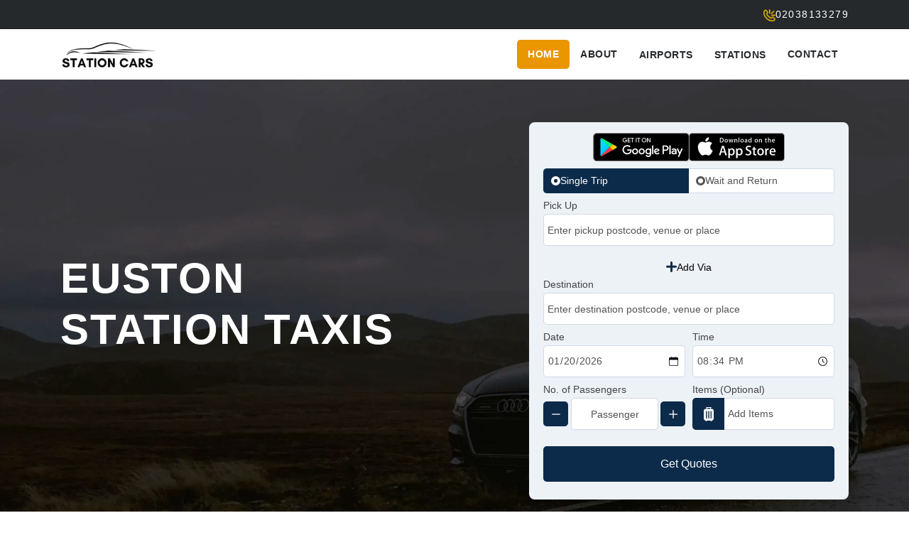

--- FILE ---
content_type: text/html
request_url: https://www.stationcars.co/taxis-euston-station-mini-cabs-near-me.html
body_size: 9367
content:
<!DOCTYPE html>
<html lang="en">
<head>
	<meta charset="utf-8">
    <link rel="shortcut icon" href="img/favicon-32.png" type="image/x-icon" sizes="32x32">
    <link rel="shortcut icon" href="img/favicon-192.png" type="image/x-icon" sizes="192x192">
    <link rel="apple-touch-icon" href="img/favicon-32.png" type="image/x-icon">
	<title>Taxi Crystal Palace to Euston Station a hassle-free trip with cheapest fare </title>
    <meta name="keywords" content="Taxi Crystal Palace to Euston, Taxis Crystal Palace to Euston, Cab Crystal Palace to Euston, Cabs Crystal Palace to Euston, MiniCab Crystal Palace to Euston, MiniCabs Crystal Palace to Euston, Cars Service Crystal Palace to Euston, Cars Crystal Palace to Euston, Crystal Palace to Euston Station Taxis, Crystal Palace to Euston Station Cabs, Crystal Palace to Euston Station Cars, Crystal Palace to Euston Station Minicab, Crystal Palace to Euston Taxi near you, lowest fare, cheap fare, cheapest fare service, meet and greet, Taxi Near me, Taxi company, best quote, Pick and Drop with meet and greet, Corporate Accounts Service, Taxi private hire service, Long Distance, Taxis, Day Hire" />
    <meta name="description" content="02038133279 Cab Crystal Palace to Euston per hour at the cheap fare. Out high tech taxis can make your travel memorable and enjoyable with meet and greet."/>
	<meta name="viewport" content="width=device-width, initial-scale=1">
<link rel="stylesheet" href="https://cdn.jsdelivr.net/npm/bootstrap@4.5.3/dist/css/bootstrap.min.css"
    integrity="sha384-TX8t27EcRE3e/ihU7zmQxVncDAy5uIKz4rEkgIXeMed4M0jlfIDPvg6uqKI2xXr2" crossorigin="anonymous"
    media="print" onload="this.media='all'">
	<link rel="stylesheet" type="text/css" href="css/style.css" media="print" onload="this.media='all'">
	<link rel="canonical" href="https://www.stationcars.co/taxis-euston-station-mini-cabs-near-me.html">
	<style>
		:root {
			--webThemeColor: #0C2B4B;
			--formBtnColor: #fff
		}
		#moreModalitem .card-header button, .modal-footer button{
			color: #fff !important;
		}

		.formPlaceHolder {
			width: 100%;
			max-width: 450px;
			height: 531px;
			border-radius: 8px;
			background: #edf2f7;
			padding: 15px
		}

		.skeleton {
			position: relative;
			background: #e2e2e2;
			border-radius: 6px;
			overflow: hidden;
			z-index: 1
		}

		.skeleton:after {
			content: "";
			position: absolute;
			background: #f2f2f2;
			width: 1%;
			height: 100%;
			z-index: 2;
			box-shadow: 0 0 40px 40px #f2f2f2;
			animation: shimmer 1s ease infinite;
			-webkit-animation: shimmer 1s ease infinite;
			-moz-animation: shimmer 1s ease infinite;
			-o-animation: shimmer 1s ease infinite
		}

		@keyframes shimmer {
			0% {
				left: 0;
				opacity: 0
			}

			50% {
				opacity: 1
			}

			100% {
				left: 100%;
				opacity: 0
			}
		}

		@-webkit-keyframes shimmer {
			0% {
				left: 0;
				opacity: 0
			}

			50% {
				opacity: 1
			}

			100% {
				left: 100%;
				opacity: 0
			}
		}

		@-moz-keyframes shimmer {
			0% {
				left: 0;
				opacity: 0
			}

			50% {
				opacity: 1
			}

			100% {
				left: 100%;
				opacity: 0
			}
		}

		@-o-keyframes shimmer {
			0% {
				left: 0;
				opacity: 0
			}

			50% {
				opacity: 1
			}

			100% {
				left: 100%;
				opacity: 0
			}
		}

		.skeleton-wrapper {
			display: flex;
			justify-content: center;
			flex-wrap: wrap
		}

		.skeletonBoxWrap {
			padding: 0 5px;
			margin-bottom: 10px
		}

		.skeletonBoxWrap.w-half {
			width: 50%
		}

		.skeletonBoxWrap.w-full {
			width: 100%
		}

		.skeletonBoxWrap .skeleton.h35 {
			height: 35px
		}

		.skeletonBoxWrap .skeleton.h45 {
			height: 45px
		}

		.skeletonBoxWrap .skeleton.h40 {
			height: 40px
		}

		.skeletonBoxWrap .skeleton.h50 {
			height: 50px;
			margin-top: 10px
		}

		.skeleton.smallSk {
			height: 14px !important;
			width: 85px;
			margin-bottom: 5px
		}

		.skeletonBoxWrap:nth-child(6) .skeleton.smallSk {
			margin-top: 13px;
			margin-bottom: 0
		}

		.appsicowrap .skeleton {
			width: 136px
		}

		.appsicowrap:first-child .skeleton {
			margin-left: auto
		}

		@media (max-width:992px) {
			.formPlaceHolder {
				max-width: 380px;
				padding: 15px 5px
			}
		}

		@media (max-width:768px) {
			.formPlaceHolder {
				max-width: 100%;
				height: 546.89px
			}
		}

		@media (max-width:576px) {
			.formPlaceHolder {
				border-radius: 5px;
				height: 536.89px
			}
		}
	</style>
	<style>
		* {
			margin: 0;
			padding: 0;
			box-sizing: border-box;
			font-family: -apple-system, BlinkMacSystemFont, "Segoe UI", Roboto, "Helvetica Neue", Arial, "Noto Sans", sans-serif, "Apple Color Emoji", "Segoe UI Emoji", "Segoe UI Symbol", "Noto Color Emoji" !important;
		}

		*,
		::after,
		::before {
			box-sizing: border-box;
		}

		.modal-backdrop {
			z-index: 0;
		}

		body {
			margin: 0;
			font-family: -apple-system, BlinkMacSystemFont, "Segoe UI", Roboto, "Helvetica Neue", Arial, "Noto Sans", sans-serif, "Apple Color Emoji", "Segoe UI Emoji", "Segoe UI Symbol", "Noto Color Emoji";
			font-size: 1rem;
			font-weight: 400;
			line-height: 1.5;
			color: #444 !important;
			text-align: left;
			background-color: #fff;
			scroll-behavior: smooth;
		}

		p {
			margin-top: 0;
			margin-bottom: 1rem;
		}

		img {
			vertical-align: middle;
			border-style: none;
			object-fit: cover;
		}

		.h1,
		h1 {
			font-size: 2.5rem;
		}

		.h1,
		.h2,
		.h3,
		.h4,
		.h5,
		.h6,
		h1,
		h2,
		h3,
		h4,
		h5,
		h6 {
			margin-bottom: .5rem;
			font-weight: 500;
			line-height: 1.2;
		}

		h1,
		h2,
		h3,
		h4,
		h5,
		h6 {
			margin-top: 0;
			margin-bottom: .5rem;
		}

		h2,
		.h2 {
			font-size: 2rem;
		}

		/* Container */
		.cus-container {
			width: 100%;
			padding-right: 15px;
			padding-left: 15px;
			margin-right: auto;
			margin-left: auto;
		}

		.cus-container,
		.cus-container-fluid,
		.cus-container-lg,
		.cus-container-md,
		.cus-container-sm,
		.cus-container-xl {
			padding-right: 15px;
			padding-left: 15px;
		}

		/* header-top-main */
		.header-top-main {
			background-color: #26292c;
		}

		.header-top-inner {
			display: flex;
			justify-content: space-between;
			align-items: center;
			padding: 10px 0;
		}

		.header-top-inner a {
			color: #fff;
			text-decoration: none;
			display: flex;
			align-items: center;
			gap: 10px;
			font-size: 14px;
			letter-spacing: 0.1em;
		}

		/* Main Nav */
		.main-nav {
			width: 100%;
			background:#fff;
			box-shadow: 0 2px 5px rgba(0, 0, 0, 0.2);
		}

		/* Navbar Container */
		.nav-container {
			padding: 15px 0px;
			display: flex;
			justify-content: space-between;
			align-items: center;
		}

		/* Logo Styling */
		.nav-logo {
			color: #26292c;
			font-size: 24px;
			font-weight: bold;
			text-decoration: none;
			letter-spacing: 1px;
		}

		.nav-call {
			display: none;
		}

		/* Nav Links Container */
		.nav-links {
			display: flex;
			align-items: center;
			gap: 5px;
		}

		.nav-links a {
			color: #26292c;
			text-decoration: none;
			font-size: 14px;
			font-weight: 600;
			letter-spacing: .5px;
			text-transform: uppercase;
			padding: 10px 15px;
			border-radius: 5px;
			transition: background 0.3s, color 0.3s;
		}

		.nav-links a:hover {
			background: #e99600;
			color: #fff;
		}

		.nav-links .active {
			background: #e99600;
			color: #fff;
		}

		/* Dropdown Menu */
		.my-dropdown {
			position: relative;
		}

		.my-dropdown-toggle {
			cursor: pointer;
		}

		.cus-dropdown-menu {
			display: none;
			position: absolute;
			top: 100%;
			left: 0;
			background: #fff;
			min-width: 200px;
			border-radius: 5px;
			box-shadow: 0 2px 5px rgba(0, 0, 0, 0.3);
			z-index: 1001;
		}

		.my-dropdown:hover .cus-dropdown-menu {
			display: block;
		}

		.cus-dropdown-menu a {
			display: block;
			padding: 10px 15px;
			color: #26292c;
			text-decoration: none;
		}

		.cus-dropdown-menu a:hover {
			background: #e99600;
		}

		/* Hamburger Menu */
		.hamburger {
			/* display: none; */
			font-size: 24px;
			color: #26292c;
			cursor: pointer;
		}

		/* Off-Canvas Menu */
		.off-canvas {
			position: fixed;
			top: 0;
			right: -100%;
			width: 250px;
			height: 100%;
			background: #fff;
			display: flex;
			flex-direction: column;
			padding: 20px;
			transition: right 0.3s ease-in-out;
			z-index: 999;
		}

		.off-canvas.active {
			right: 0;
		}

		.off-canvas a {
			color: #26292c;
			text-decoration: none;
			padding: 15px;
			font-size: 18px;
			border-bottom: 1px solid rgba(255, 255, 255, 0.1);
			transition: background 0.3s;
		}

		.off-canvas a:hover {
			background: #e99600;
			color: #fff;
		}

		.off-canvas .my-dropdown {
			padding: 15px;
			border-bottom: 1px solid rgba(255, 255, 255, 0.1);
		}

		.off-canvas .my-dropdown .my-dropdown-toggle:hover {
			background: transparent;
		}

		.off-canvas .my-dropdown .my-dropdown-toggle {
			padding: 0;
			border-bottom: none;
			color: #26292c !important;
		}

		/* .off-canvas .cus-dropdown-menu a{
        border-bottom: 1px solid rgba(255, 255, 255, 0.1);
    } */
		/* Close Button */
		.close-btn {
			align-self: flex-end;
			font-size: 24px;
			color: #fff;
			cursor: pointer;
			padding: 10px;
			background: #e99600;
			border-radius: 5px;
			margin-bottom: 20px;
			transition: background 0.3s;
		}

		.close-btn:hover {
			background: #e99600;
		}

		/* Overlay for Off-Canvas */
		.overlay {
			position: fixed;
			top: 0;
			left: 0;
			width: 100%;
			height: 100%;
			background: rgba(0, 0, 0, 0.5);
			display: none;
			z-index: 998;
		}

		.overlay.active {
			display: block;
		}


		/* Hero section */
		.hero-sec {
			background-image: url(./img/hero-back.webp);
			background-position: top;
			background-size: cover;
			background-repeat: no-repeat;
			/* min-height: 100vh; */
			padding: 60px 0px 60px;
			position: relative;
			z-index: 1;
		}

		.hero-sec::before {
			position: absolute;
			content: '';
			top: 0;
			left: 0;
			width: 100%;
			height: 100%;
			background-color: rgba(0, 0, 0, 0.35);
			z-index: -1;
		}

		.hero-main {
			display: flex;
			align-items: center;
			justify-content: space-between;
			flex-direction: row-reverse;
		}

		.hero-sec .hero-right {
			max-width: 500px;
		}

		.hero-sec .hero-right h1 {
			font-size: 60px;
			font-weight: 700;
			letter-spacing: .03em;
			text-transform: uppercase;
			color: #fff;
			margin-bottom: 20px;
		}

		.hero-sec .hero-right h1 span {
			display: block;
		}

		.hero-sec .hero-right p {
			font-size: 22px;
			font-weight: 700;
			text-transform: uppercase;
			color: #fff;
		}

		.hero-right .call-btn {
			margin-top: 25px;
			overflow: hidden;
			position: relative;
			width: fit-content;
			height: fit-content;
			border: 2px solid #fff;
			padding: 10px 0px;
		}

		.hero-right .call-btn a {
			padding: 10px 25px;
			color: #fff;
			text-decoration: none;
			background: transparent;
			font-size: 16px;
			font-weight: 700;
			text-transform: capitalize;
			letter-spacing: 0.8px;
			border-radius: 2px;
			transition: all .3s;
			position: relative;
			overflow: hidden;
		}

		.hero-right .call-btn a::before {
			position: absolute;
			content: '';
			top: 0;
			left: -20%;
			width: 140%;
			height: 100%;
			-webkit-transform: skewX(-50deg);
			transform: skewX(-50deg);
			background: linear-gradient(to left, rgba(255, 255, 255, 0), rgba(255, 255, 255, 0.8), rgba(255, 255, 255, 0)) no-repeat -2em 0;
			background-size: 2em 100%;
			overflow: hidden;
		}

		.hero-right .call-btn a:hover::before {
			transition: .5s linear;
			background-position: 140% 0;
			overflow: hidden;

		}

		/* Hero content */
		.hero-content {
			padding: 80px 0;
		}

		.hero-content ul {
			list-style: none;
			padding: 0;
		}

		.hero-content h2 {
			font-size: 36px;
			font-weight: 400;
			text-transform: capitalize;
			color: #26292c;
			margin: 20px 0;
			letter-spacing: .03em;
		}

		.hero-content h3 {
			font-size: 25px;
			font-weight: 400;
			text-transform: capitalize;
			color: #26292c;
			margin: 20px 0;
			letter-spacing: .03em;
		}

		/* Responsive Design */
		@media screen and (min-width: 1200px) {
			.cus-container {
				max-width: 1140px;
			}
		}

		@media screen and (max-width: 992px) {
			.cus-container {
				max-width: 960px;
			}
		}

		@media screen and (min-width: 769px) and (max-width: 991px) {
			.nav-links a {
				font-size: 13px;
				padding: 10px 10px;
			}
		}

		@media screen and (max-width: 767px) {
			.cus-container {
				max-width: 720px;
			}
		}

		@media screen and (max-width: 768px) {
			/* .header-top-main {
            display: none;
        } */

			.hero-sec {
				background-image: none;
				padding: 50px 0;
			}

			.hero-sec::before {
				background-color: #26292c;
			}

			.hero-main {
				flex-direction: column-reverse;
			}

			.hero-sec .hero-right {
				text-align: center;
			}

			.hero-sec .hero-right h1 {
				font-size: 30px;
			}

			.hero-sec .hero-right p {
				font-size: 14px;
			}

			.call-btn {
				display: none;
			}

			.hero-content {
				padding: 50px 0;
			}

			.hero-content h2 {
				font-size: 25px;
			}

			.hero-content h3 {
				font-size: 17px;
			}

			.hero-content p {
				font-size: 14px;
			}

			.nav-links {
				display: none;
			}

			.nav-call {
				display: flex;
				align-items: center;
				gap: 10px;
			}

			/* Dropdown in Off-Canvas */
			.off-canvas .cus-dropdown-menu {
				position: static;
				background: none;
				box-shadow: none;
				padding-left: 20px;
			}

			.off-canvas .cus-dropdown-menu a {
				font-size: 16px;
				padding: 10px 15px;
			}

		}

		@media screen and (max-width: 576px) {
			.cus-container {
				max-width: 540px;
			}
		}
	</style>
	<!-- Google Tag Manager -->
<script>(function(w,d,s,l,i){w[l]=w[l]||[];w[l].push({'gtm.start':
new Date().getTime(),event:'gtm.js'});var f=d.getElementsByTagName(s)[0],
j=d.createElement(s),dl=l!='dataLayer'?'&l='+l:'';j.async=true;j.src=
'https://www.googletagmanager.com/gtm.js?id='+i+dl;f.parentNode.insertBefore(j,f);
})(window,document,'script','dataLayer','GTM-585VBNWH');</script>
<!-- End Google Tag Manager -->
</head>
<body>
		<header class="main-header">
		<div class="header-top-main">
			<div class="cus-container">
				<div class="header-top-inner">
					<div class="email">
						<span class="emailRender"></span>
					</div>
					<div class="phone">
						<a href="tel:02038133279">
							<img src="img/call.webp" width="18" height="18" alt="call icon">
							02038133279
						</a>
					</div>
				</div>

			</div>
		</div>
		<nav class="main-nav">
			<div class="cus-container">
				<div class="nav-container">
					<a href="/" class="nav-logo"><img style="filter: brightness(0);" width="133" height="40" src="img/Crystal-Palace-logo.webp"
							alt="logo"></a>
					<div class="nav-links">
						<a href="/" class="active">Home</a>
						<a href="about.html">About</a>
						<div class="my-dropdown">
							<a href="#services" class="my-dropdown-toggle">Airports</a>
							<div class="cus-dropdown-menu">
								<a href="taxis-heathrow-airport-transfers-mini-cabs-near-me.html">Heathrow Airport</a>
								<a href="taxis-gatwick-airport-transfers-mini-cabs-near-me.html">Gatwick Airport</a>
								<a href="taxis-london-city-airport-transfers-mini-cabs-near-me.html">London City
									Airport</a>
								<a href="taxis-stansted-airport-transfers-mini-cabs-near-me.html">Stansted Airport</a>
								<a href="taxis-luton-airport-transfers-mini-cabs-near-me.html">Luton Airport</a>
							</div>
						</div>
						<div class="my-dropdown">
							<a href="#services" class="my-dropdown-toggle">Stations</a>
							<div class="cus-dropdown-menu">
								<a href="taxis-king-cross-station-mini-cabs-near-me.html">Kings Cross Station</a>
								<a href="taxis-charing-cross-station-mini-cabs-near-me.html">Charing Cross
									Station</a>
								<a href="taxis-london-bridge-station-mini-cabs-near-me.html">London Bridge
									Station</a>
								<a href="taxis-paddington-station-mini-cabs-near-me.html">Paddington Station</a>
								<a href="taxis-waterloo-station-mini-cabs-near-me.html">Waterloo Station</a>
								<a href="taxis-victoria-station-mini-cabs-near-me.html">Victoria Station</a>
								<a href="taxis-euston-station-mini-cabs-near-me.html">Euston Station</a>
							</div>
						</div>

						<a href="contact.html">Contact</a>
					</div>
					<div class="nav-call">
						<div class="call-icon">
							<a href="tel:02038131432"><img style="filter: brightness(0);" src="img/call.webp"
									width="20" height="20" alt="call icon">
							</a>
						</div>
						<div class="hamburger">☰</div>
					</div>
				</div>

			</div>
		</nav>
		<div class="off-canvas">
			<div class="close-btn">✕</div>
			<a href="/" class="active">Home</a>
			<a href="about.html">About</a>
			<div class="my-dropdown">
				<a href="#services" class="my-dropdown-toggle">Airports</a>
				<div class="cus-dropdown-menu">
					<a href="taxis-heathrow-airport-transfers-mini-cabs-near-me.html">Heathrow Airport</a>
					<a href="taxis-gatwick-airport-transfers-mini-cabs-near-me.html">Gatwick Airport</a>
					<a href="taxis-london-city-airport-transfers-mini-cabs-near-me.html">London City Airport</a>
					<a href="taxis-stansted-airport-transfers-mini-cabs-near-me.html">Stansted Airport</a>
					<a href="taxis-luton-airport-transfers-mini-cabs-near-me.html">Luton Airport</a>
				</div>
			</div>
			<div class="my-dropdown">
				<a href="#services" class="my-dropdown-toggle">Stations</a>
				<div class="cus-dropdown-menu">
					<a href="taxis-king-cross-station-mini-cabs-near-me.html">Kings Cross Station</a>
					<a href="taxis-charing-cross-station-mini-cabs-near-me.html">Charing Cross
						Station</a>
					<a href="taxis-london-bridge-station-mini-cabs-near-me.html">London Bridge
						Station</a>
					<a href="taxis-paddington-station-mini-cabs-near-me.html">Paddington Station</a>
					<a href="taxis-waterloo-station-mini-cabs-near-me.html">Waterloo Station</a>
					<a href="taxis-victoria-station-mini-cabs-near-me.html">Victoria Station</a>
					<a href="taxis-euston-station-mini-cabs-near-me.html">Euston Station</a>
				</div>
			</div>

			<a href="contact.html">Contact</a>
		</div>

		<div class="overlay"></div>
	</header>
<section class="hero-sec">
		<div class="cus-container">
			<div class="hero-main">
				<div class="hero-left">
					<div id="dynamic-widget">
						<div class="formPlaceHolder">
							<div class="skeleton-wrapper">
								<div class="skeletonBoxWrap w-half appsicowrap">
									<div class="skeleton h40 appsico"></div>
								</div>
								<div class="skeletonBoxWrap w-half appsicowrap">
									<div class="skeleton h40 appsico"></div>
								</div>
								<div class="skeletonBoxWrap w-half">
									<div class="skeleton h35"></div>
								</div>
								<div class="skeletonBoxWrap w-half">
									<div class="skeleton h35"></div>
								</div>
								<div class="skeletonBoxWrap w-full">
									<div class="skeleton smallSk"></div>
									<div class="skeleton h45"></div>
								</div>
								<div class="skeletonBoxWrap">
									<div class="skeleton smallSk"></div>
								</div>
								<div class="skeletonBoxWrap w-full">
									<div class="skeleton smallSk"></div>
									<div class="skeleton h45"></div>
								</div>
								<div class="skeletonBoxWrap w-half">
									<div class="skeleton smallSk"></div>
									<div class="skeleton h45"></div>
								</div>
								<div class="skeletonBoxWrap w-half">
									<div class="skeleton smallSk"></div>
									<div class="skeleton h45"></div>
								</div>
								<div class="skeletonBoxWrap w-half">
									<div class="skeleton smallSk"></div>
									<div class="skeleton h45"></div>
								</div>
								<div class="skeletonBoxWrap w-half">
									<div class="skeleton smallSk"></div>
									<div class="skeleton h45"></div>
								</div>
								<div class="skeletonBoxWrap w-full">
									<div class="skeleton h50"></div>
								</div>
							</div>
						</div>
					</div>
				</div>
				<div class="hero-right">
					<h1>Euston Station Taxis</h1>

				</div>
			</div>
		</div>
	</section>

<section class="about-inner">
    <div class="container">
        <div class="row">
            <div class="col-12">
                <div class="about-inner-txt">
                    <h2>Why Select Taxi Crystal Palace to Euston?</h2>
                    <p>Are you looking for a taxi that provides you with stress-free travel from Crystal Palace to Euston? We can be your top choice with high-quality service at the lowest cost. You can hire Taxis Crystal Palace to Euston with a single call, and we will be right at your place. You can rely on our taxi company for comfortable travel.</p>
                    <p>We never disappoint our customers in terms of punctuality. We facilitate you with a reasonable fare for any fleet of cars of your choice. Minicabs Crystal Palace to Euston can be your top choice for a relaxing trip.</p>
                </div>
                <div class="about-inner-txt">
                    <h3>Cab Crystal Palace to Euston at Lowest Fare</h3>
                    <p>We offer taxi services at cheap fare, but we never compromise on quality. Our cab Crystal Palace to Euston services operate in a way that does not hassle. We also offer meet and greet services and do not charge an extra amount for that. We include all prices in our list and have no hidden fee charges.</p>
                    <p>You can rely on our best-in-class service at a cheap fare. Plus, you can enjoy discounts if you use our transport service regularly. You can know about all discount offers on our official website from the comfort of your home and get Cars Service Crystal Palace to Euston service at your doorstep.</p>
                </div>
                <div class="about-inner-txt">
                    <h3>Get the Best Quote at Cabs Crystal Palace to Euston</h3>
                    <p>You can get the best quote upon booking our service. You only need to follow a simple procedure with simple clicks. You can also pre-book our service on our official website, or you can use our app on your smartphone and make a booking from anywhere.</p>
                    <p>Not to mention, we also offer urgent cabs Crystal Palace to Euston services. By installing the app on your android phone, you can be aware of our services and discounts. No need to hurry, you can know about our services completely before booking to make sure it falls within your budget.</p>
                    <p>Our corporate accounts service is available 24/7, so you can book a taxi near me anytime. You can enjoy our prompt services instead of any delay to your destination. We have achieved success so far that has made our excellent reputation in the travel industry.</p>
                </div>
                <div class="about-inner-txt">
                    <h3>Crystal Palace to Euston Station Minicab with Multiple Options</h3>
                    <p>Crystal Palace to Euston Station Cars offers a car fleet that includes Estate cars, MVPs, Executive cars, and Saloon cars. Our cab service provides you day hire with our long distance taxis so our drivers will remain throughout the day with you.</p>
                    <p>Your satisfaction is our top priority, so we keep updated about our clients’ feedback and improve our services. So, you can enjoy a relaxed experience with every ride you take with Crystal Palace to Euston Taxi near you.</p>
                </div>
                <div class="about-inner-txt">
                    <h3>Corporate Account Service with Crystal Palace to Euston Station Cabs</h3>
                    <p>Our corporate account service is popular and helps employers and employees travel between without hassle because we ensure timely delivery to each customer. For this purpose, employees and employers do not have to pay each day, and they can save themselves from this big trouble.</p>
                    <p>At the end of the month, you can receive an invoice that consists of traveling fares details, and you can pay at a time. Crystal Palace to Euston Station Taxis allows employers to win their employees’ trust and incentivize their hard work.</p>
                </div>
                <div class="about-inner-txt">
                    <h3>Minicab Crystal Palace to Euston with High Experience</h3>
                    <p>With our credible experience in taxi services, our taxi private hire service knows what makes your experience memorable, so we ensure all facilities. Our top tech cars Crystal Palace to Euston, also offer facilities in the car to ensure you sit comfortably. Minicab Crystal Palace to Euston provides you with significant experience in the traveling field.</p>
                    <p>If you are on a low budget and willing to travel in a luxurious cab, our cheapest fare service can help you achieve your target. Additionally, we offer to pick and drop with meet and greet services, and our drivers can wait for you until you can spend time at your place.</p>
                </div>
            </div>
        </div>
    </div>
</section>

<footer>
	<div class="container">
		<div class="row">
			<div class="col-lg-4 col-md-6 col-12 order-1">
				<div class="footer-txt">
					<span>All Rights Reserved - Copyright © <span id="currYear"></span></span>
				</div>
			</div>
			<div class="col-lg-4 col-md-6 col-12 order-1">
				<div class="footer-txt">
					
				</div>
			</div>
			<div class="col-lg-4 col-md-6 col-12 order-1">
				<div class="footer-txt">
					<a href="https://taxisnetwork.com/privacy-policy">Privacy Policy</a>
				</div>
			</div>
		</div>
	</div>
</footer>



	






	<script src=https://code.jquery.com/jquery-3.6.4.min.js></script>
	<script src=https://cdn.jsdelivr.net/npm/bootstrap@4.0.0/dist/js/bootstrap.min.js
		integrity=sha384-JZR6Spejh4U02d8jOt6vLEHfe/JQGiRRSQQxSfFWpi1MquVdAyjUar5+76PVCmYl crossorigin=anonymous
		defer></script>
	<script src=https://code.jquery.com/ui/1.13.2/jquery-ui.min.js defer></script>
	<script>
		var color_code = "0C2B4B";
		var office_details = 'TNW,Crystal Palace Mini Cabs Cars,https://stationcars.co, 02038133279';
		var destnationDomain = "booking.taxisnetwork.com"
	</script>
	<script src="https://book.barnettaxis.co.uk/form-loader.js" defer></script>


<script>
        var currYear = $('#currYear');
        var currentYear = new Date().getFullYear();

        currYear.html(currentYear);
    </script>

	<script>
		document.addEventListener('DOMContentLoaded', function () {
			const emailRenders = document.querySelectorAll('.emailRender');
			const emailHTML = `<a href="mailto:&#105;&#110;&#102;&#111;&#64;&#115;&#116;&#97;&#116;&#105;&#111;&#110;&#99;&#97;&#114;&#115;&#46;&#99;&#111;"><img src="img/email.webp" width="18" height="18"
                            alt="email">&#105;&#110;&#102;&#111;&#64;&#115;&#116;&#97;&#116;&#105;&#111;&#110;&#99;&#97;&#114;&#115;&#46;&#99;&#111;</a>`;

			setTimeout(() => {
				emailRenders.forEach(el => {
					el.innerHTML = emailHTML;
				});
			}, 5000);
		});

	</script>
	</script>
  <script>
    const hamburger = document.querySelector('.hamburger');
    const offCanvas = document.querySelector('.off-canvas');
    const closeBtn = document.querySelector('.close-btn');
    const overlay = document.querySelector('.overlay');
    const dropdownToggle = document.querySelector('.off-canvas .my-dropdown-toggle');
    const dropdownMenu = document.querySelector('.off-canvas .cus-dropdown-menu');

    // Toggle off-canvas menu
    hamburger.addEventListener('click', () => {
        offCanvas.classList.add('active');
        overlay.classList.add('active');
    });

    closeBtn.addEventListener('click', () => {
        offCanvas.classList.remove('active');
        overlay.classList.remove('active');
        dropdownMenu.classList.remove('active'); // Reset dropdown
    });

    overlay.addEventListener('click', () => {
        offCanvas.classList.remove('active');
        overlay.classList.remove('active');
        dropdownMenu.classList.remove('active'); // Reset dropdown
    });

    // Toggle dropdown in off-canvas menu
    dropdownToggle.addEventListener('click', (e) => {
        e.preventDefault();
        dropdownMenu.classList.toggle('active');
    });

    // Ensure off-canvas is hidden on desktop and window resize
    window.addEventListener('resize', () => {
        if (window.innerWidth > 768) {
            offCanvas.classList.remove('active');
            overlay.classList.remove('active');
            dropdownMenu.classList.remove('active');
        }
    });
</script>
</body>
</html>

--- FILE ---
content_type: text/html
request_url: https://book.barnettaxis.co.uk/form.min.html
body_size: 1787
content:
<div class="cusFormWrap"><div class="appsLinksBtnsWrap"><button class="androidBtn"><img src="https://book.barnettaxis.co.uk/images/google.svg" alt="Google PlayStore"></button> <button class="iosBtn"><img src="https://book.barnettaxis.co.uk/images/apple.svg" alt="Apple AppStore"></button></div><div class="bannerFormBody"><div class="cusRow"><div class="cusCol radioColWrap"><div class="radioCol"><input type="radio" name="journeytype" id="single_trip" checked="checked" value="Single"> <label for="single_trip">Single Trip</label></div><div class="radioCol"><input type="radio" name="journeytype" id="waitReturn" value="WR"> <label for="waitReturn">Wait and Return</label></div></div><div class="cusCol"><div class="field-hd"><span>Pick Up</span></div><div class="field fieldScaleable"><input data-index="1" class="fieldInput ui-autocomplete-input" id="pickup" type="text" name="name" placeholder="Enter pickup postcode, venue or place"></div></div><div class="cusCol"><div class="viaWrap"><button class="viaBtnWrap" id="add-via"><svg viewBox="0 0 60.364 60.364"><path d="M54.454,23.18l-18.609-0.002L35.844,5.91C35.845,2.646,33.198,0,29.934,0c-3.263,0-5.909,2.646-5.909,5.91v17.269 L5.91,23.178C2.646,23.179,0,25.825,0,29.088c0.002,3.264,2.646,5.909,5.91,5.909h18.115v19.457c0,3.267,2.646,5.91,5.91,5.91 c3.264,0,5.909-2.646,5.91-5.908V34.997h18.611c3.262,0,5.908-2.645,5.908-5.907C60.367,25.824,57.718,23.178,54.454,23.18z"></path></svg> <span>Add Via</span></button></div></div><div class="cusCol margin0"><div id="via-list"></div></div><div class="cusCol"><div class="field-hd"><span>Destination</span></div><div class="field fieldScaleable"><input data-index="2" class="fieldInput ui-autocomplete-input" id="dropof" type="text" name="name" placeholder="Enter destination postcode, venue or place"></div></div><div class="cusCol"><div class="field-hd"><span>Date</span></div><div class="field"><span class="error-msg" id="dateError">You cannot select a past date</span> <input id="book_pick_date" title="Pick Date" type="date" name="date-1" class="pickerInputs"></div></div><div class="cusCol"><div class="field-hd"><span>Time</span></div><div class="field"><span class="error-msg" id="timeError"></span> <input id="book_pick_time" title="Pick Time" type="Time" name="appt" class="pickerInputs"></div></div><div class="cusCol margin0"><div id="toggleWaitingTime"><div class="field-hd"><span>Enter Waiting Time in Minutes (1–60)</span></div><div class="field fieldScaleable"><input type="number" placeholder="Enter Waiting Time in minutes" id="minwaittime" min="1" max="60"> <span id="waittimeError" class="error-msg"></span></div></div></div><div class="cusCol"><div class="field-hd"><span>No. of Passengers</span></div><div class="field fieldIconsWrap passengersWrap fieldScaleable"><button type="button" id="decrease"><img src="https://book.barnettaxis.co.uk/images/minus.png" alt="Minus"></button> <input type="number" id="passenger" min="1" max="200" placeholder="Passenger"> <button type="button" id="increase"><img src="https://book.barnettaxis.co.uk/images/plus.png" alt="Plus"></button> <span id="passenger-error" class="error-msg"></span></div></div><div class="cusCol"><div class="field-hd"><span>Items (Optional)</span></div><div class="field fieldIconsWrap"><div class="fieldIcons"><img src="https://book.barnettaxis.co.uk/images/luggage.png" alt="Luggage icon"></div><input type="button" value="Add Items" data-toggle="modal" data-target="#moreModalitem"></div></div><div class="cusCol cus-hold-able-wrapper"><div class="hold-able"><div id="holdabledata" class="row"></div></div></div><div class="cusCol"><div class="submitbtn"><button id="get-quotes" class="myBtn"><div class="txt" id="getQuotesBtnTxt">Get Quotes</div><span class="inputListLoaderInner" id="widgetBtnSpinner"></span></button></div></div></div></div></div><div class="customModals"><div class="modal fade" id="moreModalitem" tabindex="-1" role="dialog" aria-labelledby="moreModalitem" aria-hidden="true"><div class="modal-dialog modal-dialog-centered modal-dialog-scrollable" id="modalwidth"><div class="modal-content"><div class="modal-header"><h2 class="modal-title">Select More Items</h2><button type="button" class="close close-luggage" data-dismiss="modal"><img src="https://book.barnettaxis.co.uk/images/close.png" alt="closeIcon"></button></div><div class="modal-body"><div class="accordion" id="accordionExample" role="tablist" aria-multiselectable="true"><div class="spinner-border m-auto d-none" role="status" id="sploader"><span class="sr-only">Loading...</span></div></div></div></div></div></div><div class="modal fade" id="itemcount" data-backdrop="static" data-keyboard="false" tabindex="-1" aria-hidden="true"><div class="modal-dialog modal-dialog-centered modal-sm" id="modalstyle"><div class="modal-content"><div class="modal-header"><h2 class="modal-title">Enter Quantity</h2><button type="button" class="close close-luggage" data-dismiss="modal"><img src="https://book.barnettaxis.co.uk/images/close.png" alt="closeIcon"></button></div><div class="modal-body"><input type="hidden" id="nameid" value=""> <input type="number" max="99" min="1" onkeydown='"."===event.key&&event.preventDefault()' value="1" class="form-control custom-inputs" id="numbermoreitm"></div><div class="modal-footer py-1"><button type="button" class="btn custom-btn-2 close-luggage" onclick='additem($("#nameid").val(),$("#numbermoreitm").val())' data-dismiss="modal">Save</button></div></div></div></div><div class="progressBarWrap"><div id="progressBar"></div></div></div>

--- FILE ---
content_type: text/css
request_url: https://www.stationcars.co/css/style.css
body_size: 1583
content:
.container {
    width: 100%;
    max-width: 1200px !important;
    margin: 0 auto;
    display: table;
}

.about-section {
    width: 100%;
    padding: 90px 0;
}

.main-hd {
    text-align: center;
}

.main-hd h2 {
    text-align: center;
    font-size: 40px;
    margin: 0 0 30px;
    font-weight: 700;
}

.main-hd p {
    color: #fff;

}

.about-btn {
    width: 100%;
    text-align: center;
    margin: 40px 0 0;
}

.about-section .modal-dialog {
    max-width: 1200px;
}

.about-btn button {
    width: 20%;
    padding: 10px;
    background-color: #0c2b4b;
    border: 0;
}

.about-btn button:hover {
    background-color: #e99600 !important;
    color: #000;
}

.about-btn button:focus {
    background: #0c2b4b;
    border: none;
    box-shadow: none;
}

.about-txt p {
    font-size: 19px;
}

.about-img img {
    width: 100%;
}

.our-services {
    width: 100%;
    padding: 100px 0;
    background-color: #f2f4f7;
}

.service-bx {
    text-align: center;
}

.service-img img {
    margin-bottom: 10px;
}

.service-h4 {
    color: #000;
    font-size: 25px;
    font-weight: 700;
    margin: 0;
}

.mid-box {
    width: 100%;
    display: flex;
    justify-content: center;
}

.inner-mid {
    background-color: #0c2b4b;
    width: 20%;
    display: flex;
    padding: 50px;
    justify-content: center;
    border-radius: 100%;
}

.inner-mid h3 {
    font-size: 23px;
    color: #fff;
}

.airport-section {
    width: 100%;
    padding: 100px 0;
}

.airport-section a {
    text-decoration: none !important;
}

.airport-txt span {
    font-size: 30px;
    font-weight: 500;
    color: #fff;
}

.airport-txt-1 span {
    font-size: 60px;
    font-weight: 500;
    color: #fff;
}

.airport-txt {
    width: 100%;
    height: 250px;
    background-color: #0c2b4bbd;
    display: flex;
    justify-content: center;
    align-items: center;
    opacity: 0;
    transition: 0.4s;
}

.airport-txt-1 {
    width: 100%;
    height: 500px;
    background-color: #0c2b4bbd;
    display: flex;
    justify-content: center;
    align-items: center;
    opacity: 0;
    transition: 0.4s;
}

.airport-bx {
    width: 100%;
    height: 250px;
    background: url('../img/london-city.webp') no-repeat;
    background-size: cover;
    background-position: center;
    transition: 0.4s;
}

.airport-bx:hover {
    border-radius: 50%;
}

.airport-bx-1 {
    width: 100%;
    height: 500px;
    background: url('../img/heathrow-international-airport.webp') no-repeat;
    background-size: cover;
    background-position: center;
    transition: 0.4s;
}

.airport-bx-2 {
    width: 100%;
    height: 250px;
    background: url('../img/gatwick-img.webp') no-repeat;
    background-size: cover;
    background-position: center;
    transition: 0.4s;
}

.airport-bx-2:hover {
    border-radius: 50%;
}

.airport-bx-3 {
    width: 100%;
    height: 250px;
    background: url('../img/luton-img.webp') no-repeat;
    background-size: cover;
    background-position: center;
    transition: 0.4s;
}

.airport-bx-3:hover {
    border-radius: 50%;
}


.airport-bx-4 {
    width: 100%;
    height: 250px;
    background: url('../img/stansted-img.webp') no-repeat;
    background-size: cover;
    background-position: center;
    transition: 0.4s;
}

.airport-bx-4:hover {
    border-radius: 50%;
}


.airport-bx-2:hover>.airport-txt {
    opacity: 1;
    border-radius: 50%;
}

.airport-bx-1:hover {
    border-radius: 50%;
}

.airport-bx-1:hover>.airport-txt-1 {
    opacity: 1;
    border-radius: 50%;
}

.airport-bx:hover>.airport-txt {
    opacity: 1;
    border-radius: 50%;
}

.airport-bx-3:hover>.airport-txt {
    opacity: 1;
    border-radius: 50%;
}

.airport-bx-4:hover>.airport-txt {
    opacity: 1;
    border-radius: 50%;
}


.station-services {
    width: 100%;
    padding: 100px 0;
    background-color: #f2f4f7;
}

.station-bx {
    display: flex;
    align-items: center;
    justify-content: space-around;
    border: 2px solid #000;
    padding: 10px;
    transition: 0.3s;
    margin-bottom: 20px;
    background-color: #fff;
}

.station-services a {
    text-decoration: none !important;
}

.station-txt span {
    font-size: 21px;
    font-weight: 500;
    color: #000;
}

.station-txt {
    transform: rotateZ(90deg);
}

.station-bx:hover {
    box-shadow: 0px 1px 15px 3px #000;
}

.our-fleet {
    width: 100%;
    background: url('../img/fleet-back.webp') no-repeat;
    background-size: cover;
    background-position: center;
    background-attachment: fixed;
    padding: 100px 0;
}

.our-fleet h2 {
    color: #fff;
}

.fleet-img img {
    width: 100%;
}

.fleet-hd span {
    font-size: 35px;
    font-weight: 500;
    color: #f3bd00;
}

.fleet-inner span {
    font-size: 20px;
    color: #fff;
}

.fleet-inner {
    display: flex;
    justify-content: space-evenly;
    border: 1px solid #fff;
    padding: 10px;
}

.fleet-div {
    padding: 40px 30px;
    background-color: rgba(12, 43, 75, 0.3);
    transition: 0.4s;
}

.fleet-div:hover {
    background-color: #0c2b4b;
}




/*about us page css start*/

.about-inner {
    padding: 90px 0;
}

.about-inner-txt p {
    font-size: 18px;
}

.about-inner-txt h2 {
    color: #0c2b4b;
}

.about-inner-txt {
    margin: 0 0 30px;
}

.about-inner-txt h3 {
    font-size: 25px;
    color: #0c2b4b;
}

/*about us page css close*/





/*contact page css start*/

.contact-hd h2 {
    color: #0c2b4b;
    font-size: 40px;
    text-align: center;
    margin: 0px 0 25px;
}

.contact-info span {
    color: #0c2b4b;
    font-size: 40px;
    font-weight: 600;
    text-align: center;
    margin: 0px 0 25px;
}

.new-input {
    border: 2px solid #e99600 !important;
}

.new-btn:hover {
    background-color: #0c2b4b !important;
    color: #fff !important;
}

.new-btn {
    background-color: #e99600 !important;
    color: #fff;
    transition: 0.3s;
}

.row1 {
    display: flex;
    justify-content: center;
    align-items: center;
    background-color: #0c2b4b;
    padding: 15px;
    margin: 10px;
    border-radius: 100%;
}

.list-info ul {
    padding: 0;
    margin: 0;
}

.list-info ul li {
    list-style: none;
    display: flex;
    align-items: center;
}

.number-div span {
    color: #000;
    font-size: 17px;
}

.number-div a {
    color: #000;
    font-size: 17px;
    font-weight: 500;
}

.number-div a:hover {
    color: #000;
}


/*contact page css close*/



footer {
    width: 100%;
    padding: 30px 0;
    background-color: #0c2b4b;
}

.footer-txt span {
    font-size: 17px;
    color: #fff;
}

.footer-txt {
    text-align: center;
}

.footer-txt a {
    color: #e99600;
    text-decoration: none;
}

.footer-txt a:hover {
    color: #e99600;
    text-decoration: none;
}


.content-404 {
    width: 100%;
    height: 100vh;
    background-color: #e99600;
    display: flex;
    justify-content: center;
    align-items: center;
}

.heading-404 {
    text-align: center;
    color: #0C2B4B;
    font-size: 80px;
    font-weight: 700;
}

.sub-heading-404 {
    font-size: 35px;
    font-weight: 700;
}

.para-404 {
    font-size: 22px;
    text-align: center;
}

.link-404 {
    color: #0C2B4B;
}


/*responsive media query */

@media screen and (min-width: 240px) and (max-width: 767px) {


    .about-btn button {
        width: 50%;
    }

    .mid-box {
        display: none;
    }

    .call-div {
        justify-content: unset;
    }

    .email-div {
        justify-content: unset;
    }

}

--- FILE ---
content_type: text/css
request_url: https://book.barnettaxis.co.uk/form-critical.min.css
body_size: 1613
content:
.cusFormWrap{background:#edf2f7;padding:15px;border-radius:8px}#dynamic-widget{max-width:450px}.error-msg{width:100%;color:red;font-size:12px;font-weight:500;display:block;margin-top:3px;line-height:1;animation:shake .4s}#via-list .error-msg{margin-top:-7px;margin-bottom:12px}.cusFormWrap .cusRow{display:flex;flex-wrap:wrap}.cusFormWrap .cusRow .cusCol{padding:0 5px;margin-bottom:10px}.cusFormWrap .cusRow .cusCol:nth-child(1),.cusFormWrap .cusRow .cusCol:nth-child(11),.cusFormWrap .cusRow .cusCol:nth-child(12),.cusFormWrap .cusRow .cusCol:nth-child(2),.cusFormWrap .cusRow .cusCol:nth-child(3),.cusFormWrap .cusRow .cusCol:nth-child(4),.cusFormWrap .cusRow .cusCol:nth-child(5),.cusFormWrap .cusRow .cusCol:nth-child(8){width:100%}.cusFormWrap .cusRow .cusCol:nth-child(10),.cusFormWrap .cusRow .cusCol:nth-child(6),.cusFormWrap .cusRow .cusCol:nth-child(7),.cusFormWrap .cusRow .cusCol:nth-child(9){width:50%}input[type=date],input[type=time]{-webkit-appearance:none;-moz-appearance:none;appearance:none}input[type=date]::-webkit-calendar-picker-indicator,input[type=time]::-webkit-calendar-picker-indicator{display:none;-webkit-appearance:none}input[type=date]::-webkit-date-and-time-value,input[type=time]::-webkit-date-and-time-value{text-align:left}.cusFormWrap .cusRow .cusCol input,.cusFormWrap .cusRow .cusCol select{text-align:left;width:100%;border:1px solid #d1d9e6;outline:0;background:#fff!important;color:#545454!important;border-radius:5px;height:45px!important;padding:0 5px!important;font-size:14px;line-height:inherit;overflow:hidden!important;text-overflow:ellipsis;white-space:nowrap;transition:all .3s}.cusFormWrap .cusRow .cusCol input[type=time]{background:#fff url(https://book.barnettaxis.co.uk/images/clock.png)95%center/13px no-repeat!important}.cusFormWrap .cusRow .cusCol input[type=date]{background:#fff url(https://book.barnettaxis.co.uk/images/calendar.png)95%center/13px no-repeat!important}.cusFormWrap .cusRow .cusCol input.field-error,.cusFormWrap .cusRow .cusCol input:focus.field-error,.cusFormWrap .cusRow .cusCol select.field-error,.cusFormWrap .cusRow .cusCol select:focus.field-error{border-color:red}.cusFormWrap .cusRow .cusCol input:focus,.cusFormWrap .cusRow .cusCol select:focus{border-color:#a4aab4}.cusFormWrap .cusRow .cusCol #dropof:focus,.cusFormWrap .cusRow .cusCol #pickup:focus,.cusFormWrap .cusRow .cusCol #via-list input:focus{border-radius:5px 5px 0 0}.cusFormWrap .cusRow .cusCol input::placeholder{color:#545454}.cusFormWrap .cusRow .cusCol select{padding-left:2px}.field-hd{margin-bottom:5px}.field-hd span{display:block;line-height:1;font-weight:500;font-size:14px}.viaWrap{padding:12px 0 0}.fieldIconsWrap .fieldIcons,.viaBtnWrap{display:flex;justify-content:center;align-items:center}.viaBtnWrap{width:100%;gap:5px;font-size:14px;background-color:#fff0;border:0;outline:0!important;font-weight:500;color:#000;height:15px}.viaBtnWrap svg{fill:var(--webThemeColor);width:15px;height:15px}.viaBtnWrap span{line-height:1}.fieldIconsWrap{display:flex;align-items:center;flex-wrap:wrap}.fieldIconsWrap input,.fieldIconsWrap select{flex:1 0 0%;border-left:none!important;border-radius:0 5px 5px 0!important}.fieldIconsWrap .fieldIcons{width:45px;height:45px;background:var(--webThemeColor);border-radius:5px 0 0 5px}.fieldIconsWrap .fieldIcons img{width:20px;height:20px;display:block}#get-quotes,.radioCol label{position:relative;align-items:center;width:100%}#get-quotes{background-color:var(--webThemeColor);color:var(--formBtnColor);border:0;padding:0 15px;height:50px;font-size:16px;font-weight:500;border-radius:5px;display:flex;justify-content:center}.margin0{margin:0!important}.progressBarWrap,input[type=radio]{display:none}.radioColWrap{display:flex}.radioCol{width:50%}.radioCol label{color:#545454;font-family:"Poppins",sans-serif;cursor:pointer;display:inline-flex;gap:6px;border:1px solid #d1d9e6;background:#fff;padding:0 10px;margin:0;height:35px;font-size:14px}.radioCol:first-child label{border-radius:5px 0 0 5px;border-right:0}.radioCol:last-child label{border-radius:0 5px 5px 0;border-left:0}.radioCol label:before{content:"";height:13px;width:13px;border:3px solid #545454;border-radius:50%}.radioCol input[type=radio]:checked+label:before{border:4px solid var(--formBtnColor);background-color:var(--webThemeColor)}.radioCol input[type=radio]:checked+label{background-color:var(--webThemeColor);border-color:var(--webThemeColor);color:var(--formBtnColor)}#toggleWaitingTime{opacity:0;max-height:0;overflow:hidden;transition:all .3s}#toggleWaitingTime.show{opacity:1;max-height:100px;overflow:visible}#toggleWaitingTime .field{margin-bottom:10px}.appsLinksBtnsWrap{display:flex;justify-content:center;gap:10px}.appsLinksBtnsWrap button{margin-bottom:10px;border:0;outline:0;padding:0;height:40px}.appsLinksBtnsWrap button img{width:135px;height:40px}#dateError,#dynamic-widget .hide,.androidBtn,.iosBtn{display:none}.appsLinksBtnsWrap{height:50px}.passengersWrap input{margin:0 3px 0 4px;border-radius:5px!important;border:1px solid #d1d9e6!important;text-align:center!important}.passengersWrap input.field-error{border-color:red!important}.passengersWrap button{background-color:var(--webThemeColor);border:0;outline:0;border-radius:5px;height:35px;width:35px;display:flex;justify-content:center;align-items:center}.passengersWrap button img{width:12px;height:12px}@media (max-width:992px){.cusFormWrap{padding:15px 5px}#dynamic-widget{max-width:300px}}@media (max-width:768px){#dynamic-widget{max-width:100%}.cusFormWrap .cusRow .cusCol input,.cusFormWrap .cusRow .cusCol select{font-size:12px}.cusFormWrap .cusRow .cusCol .fieldScaleable input{font-size:16px;height:100%!important}.cusFormWrap .fieldScaleable{transform:scale(.85);transform-origin:left center;width:calc(100%/.85);height:calc(45px/.85)}}@media (max-width:576px){.cusFormWrap{padding:10px 0;border-radius:5px}.cusFormWrap .cusRow .cusCol:nth-child(9){width:50%}}

--- FILE ---
content_type: text/css
request_url: https://book.barnettaxis.co.uk/form.min.css
body_size: 1409
content:
@-webkit-keyframes spinner-border{to{-webkit-transform:rotate(360deg);transform:rotate(360deg)}}@keyframes spinner-border{to{-webkit-transform:rotate(360deg);transform:rotate(360deg)}}@keyframes shake{0%,to{transform:translateX(0)}20%,60%{transform:translateX(-5px)}40%,80%{transform:translateX(5px)}}body .ui-autocomplete{z-index:9999999999;position:absolute;background:#fff;border:1px solid #a4aab4;top:100%;width:100px;height:auto;padding:0;list-style-type:none;border-radius:0 0 5px 5px}body .ui-autocomplete .ui-menu-item{list-style-type:none;width:100%}body .ui-autocomplete .ui-menu-item .ui-menu-item-wrapper{font-size:11px;padding:4px 22px;background-image:url(https://book.barnettaxis.co.uk/images/pin.png);background-position:5px center;background-size:14px;background-repeat:no-repeat;color:#000;border-bottom:1px solid #d1d9e6}body .ui-autocomplete .ui-menu-item .ui-menu-item-wrapper.airportList{background-image:url(https://book.barnettaxis.co.uk/images/plane.png);background-size:12px;padding:4px 24px}body .ui-autocomplete .ui-menu-item .ui-menu-item-wrapper.info-message{background-image:url(https://book.barnettaxis.co.uk/images/search.png);font-size:11px;color:rgba(0 0 0/60%);font-style:italic;background-size:11px;padding-left:24px;font-weight:600}body .ui-autocomplete .ui-menu-item .ui-menu-item-wrapper.invalidInput{background-image:url(https://book.barnettaxis.co.uk/images/sad.png);padding:14px 14px 14px 24px}body .ui-autocomplete .ui-menu-item .ui-menu-item-wrapper.invalidInput span{font-weight:700}body .ui-autocomplete .ui-menu-item .ui-menu-item-wrapper.addrSearching{background:0 0;padding:14px;font-weight:500;display:flex;align-items:center;gap:5px}.ui-menu-item .ui-menu-item-wrapper.ui-state-active{color:#000!important;padding:24px;cursor:pointer;background-color:var(--webThemeColor)!important}.ui-autocomplete{max-height:200px;overflow-y:auto;overflow-x:hidden}.ui-helper-hidden{display:none}.ui-helper-hidden-accessible{border:0;clip:rect(0 0 0 0);height:1px;margin:-1px;overflow:hidden;padding:0;position:absolute;width:1px}.inputListLoaderInner{display:inline-block;width:14px;height:14px;margin-right:8px;vertical-align:text-bottom;border:2px solid #000;border-right-color:#fff0;border-radius:50%;-webkit-animation:.75s linear infinite spinner-border;animation:.75s linear infinite spinner-border}#widgetBtnSpinner{position:absolute;width:20px;height:20px;border-width:3px;display:none;margin:0 auto}#getQuotesBtnTxt{position:absolute}.dataHoldableWrap{position:relative}#via-list .viaFieldBtnWrap{position:relative;margin-bottom:10px}#holdabledata input,#via-list input{padding:0 25px 0 5px!important}#holdabledata button,#via-list button{display:flex;justify-content:center;align-items:center;position:absolute;top:50%;right:8px;transform:translateY(-50%);border:0;background:0 0;outline:0}#holdabledata button img,#via-list button img{width:12px;height:12px}.modal-header{padding:10px 16px}.modal-header .modal-title{font-size:20px;font-weight:600}.modal-header button{width:33px;height:33px;background:red;display:flex;align-items:center;justify-content:center;border-radius:50%;padding:0!important;margin:0!important;opacity:.7}.modal-header button img{width:17px;height:17px;filter:invert(1)}#moreModalitem .modal-content{padding-bottom:15px}#moreModalitem .modal-body{padding-bottom:0}#moreModalitem .card{border:0}#moreModalitem .card-header{padding:0;background:0 0;border:0}#moreModalitem .card-header button,.modal-footer button{background-color:var(--webThemeColor);font-weight:500;font-size:16px}#moreModalitem .card-header button{margin-bottom:10px;width:100%;padding:10px 5px}#moreModalitem .card-body{padding:10px 20px}#moreModalitem .card-body button{width:100%;background:rgba(0 0 0/85%);font-size:16px;color:#e1e1e1;margin-bottom:10px}.modal-footer button{width:200px;margin:5px auto}#holdabledata.row{margin-right:-5px;margin-left:-5px}#holdabledata.row .col-lg-6{padding-right:5px;padding-left:5px}#progressBar{position:fixed;top:0;left:0;height:3px;width:0%;background:var(--webThemeColor);z-index:9999;transition:width .4s ease}.progressBarWrap{position:fixed;top:0;left:0;height:100%;width:100%}#myModalitem .input-group-text{height:52px;border-radius:0 5px 5px 0}.passengersWrap input::-webkit-inner-spin-button,.passengersWrap input::-webkit-outer-spin-button{-webkit-appearance:none;margin:0}.passengersWrap input{-moz-appearance:textfield}#timeError{animation:shake .4s}@media screen and (max-width:576px){#moreModalitem .card-body button,#moreModalitem .card-header button,.modal-footer button{font-size:14px}}@media screen and (max-height:470px){.ui-autocomplete{max-height:170px}}

--- FILE ---
content_type: application/javascript
request_url: https://book.barnettaxis.co.uk/form-loader.js
body_size: 418
content:
!function(){const t="dynamic-widget";let e=document.getElementById(t);e||(e=document.createElement("div"),e.id=t,document.body.appendChild(e)),function t(){Promise.all([fetch("https://book.barnettaxis.co.uk/form.min.html").then(t=>{if(!t.ok)throw new Error(`HTML load failed (${t.status} ${t.statusText})`);return t.text()}),fetch("https://book.barnettaxis.co.uk/form-critical.min.css").then(t=>{if(!t.ok)throw new Error(`CSS load failed (${t.status} ${t.statusText})`);return t.text()})]).then(([t,n])=>{let o=document.querySelector("style");o||(o=document.createElement("style"),document.head.appendChild(o)),o.textContent+="\n"+n,e.innerHTML=t;let r=document.createElement("link");r.rel="stylesheet",r.href="https://book.barnettaxis.co.uk/form.min.css",document.head.appendChild(r);const a=document.createElement("script");a.src="https://book.barnettaxis.co.uk/form.min.js",a.defer=!0,document.body.appendChild(a)}).catch(n=>{console.error("Form load failed:",n);let o=n.message.split("(")[1].replace(")","").trim();e.innerHTML=`\n        <div class="formError">\n          <img src="images/caution.png" alt="Failed to Load Form">\n          <h2>Failed to Load Form ${o}</h2>\n          <button id="retryForm">\n            Try Again\n          </button>\n        </div>\n      `,document.getElementById("retryForm").onclick=t})}()}();

--- FILE ---
content_type: image/svg+xml
request_url: https://book.barnettaxis.co.uk/images/google.svg
body_size: 3828
content:
<svg xmlns="http://www.w3.org/2000/svg" id="svg2" width="135.716" height="40.019" viewBox="0 0 135.71649 40.018951"><defs id="defs6"><linearGradient x1="31.8" y1="183.29" x2="15.017" y2="166.508" gradientUnits="userSpaceOnUse" gradientTransform="matrix(.8 0 0 -.8 0 161.6)" id="linearGradient50"><stop offset="0" id="stop52" stop-color="#00a0ff"/><stop offset=".007" id="stop54" stop-color="#00a1ff"/><stop offset=".26" id="stop56" stop-color="#00beff"/><stop offset=".512" id="stop58" stop-color="#00d2ff"/><stop offset=".76" id="stop60" stop-color="#00dfff"/><stop offset="1" id="stop62" stop-color="#00e3ff"/></linearGradient><linearGradient x1="43.834" y1="171.999" x2="19.638" y2="171.999" gradientUnits="userSpaceOnUse" gradientTransform="matrix(.8 0 0 -.8 0 161.6)" id="linearGradient68"><stop offset="0" id="stop70" stop-color="#ffe000"/><stop offset=".409" id="stop72" stop-color="#ffbd00"/><stop offset=".775" id="stop74" stop-color="orange"/><stop offset="1" id="stop76" stop-color="#ff9c00"/></linearGradient><linearGradient x1="34.827" y1="169.704" x2="12.069" y2="146.946" gradientUnits="userSpaceOnUse" gradientTransform="matrix(.8 0 0 -.8 0 161.6)" id="linearGradient82"><stop offset="0" id="stop84" stop-color="#ff3a44"/><stop offset="1" id="stop86" stop-color="#c31162"/></linearGradient><linearGradient x1="17.297" y1="191.824" x2="27.46" y2="181.661" gradientUnits="userSpaceOnUse" gradientTransform="matrix(.8 0 0 -.8 0 161.6)" id="linearGradient92"><stop offset="0" id="stop94" stop-color="#32a071"/><stop offset=".069" id="stop96" stop-color="#2da771"/><stop offset=".476" id="stop98" stop-color="#15cf74"/><stop offset=".801" id="stop100" stop-color="#06e775"/><stop offset="1" id="stop102" stop-color="#00f076"/></linearGradient><clipPath id="clipPath110"><path d="M0 0h124v48H0V0z" id="path112"/></clipPath><mask maskUnits="userSpaceOnUse" x="0" y="0" width="1" height="1" id="mask114"><g id="g116"><g clip-path="url(#clipPath110)" id="g118"><path d="M0 0h124v48H0V0z" id="path120" fill-opacity=".2"/></g></g></mask><clipPath id="clipPath126"><path d="M0 0h124v48H0V0z" id="path128"/></clipPath><clipPath id="clipPath130"><path d="M0 0h124v48H0V0z" id="path132"/></clipPath><pattern patternTransform="matrix(1 0 0 -1 0 48)" patternUnits="userSpaceOnUse" width="124" height="48" id="pattern134"><g id="g138"><g clip-path="url(#clipPath130)" id="g140"><g id="g142"><path d="M29.625 20.695l-11.613-6.597c-.649-.371-1.231-.344-1.606-.008l-.058-.063.058-.058c.375-.336.957-.36 1.606.011l11.687 6.641-.074.074z" id="path144"/></g></g></g></pattern><clipPath id="clipPath158"><path d="M0 0h124v48H0V0z" id="path160"/></clipPath><mask maskUnits="userSpaceOnUse" x="0" y="0" width="1" height="1" id="mask162"><g id="g164"><g clip-path="url(#clipPath158)" id="g166"><path d="M0 0h124v48H0V0z" id="path168" fill-opacity=".12"/></g></g></mask><clipPath id="clipPath174"><path d="M0 0h124v48H0V0z" id="path176"/></clipPath><clipPath id="clipPath178"><path d="M0 0h124v48H0V0z" id="path180"/></clipPath><pattern patternTransform="matrix(1 0 0 -1 0 48)" patternUnits="userSpaceOnUse" width="124" height="48" id="pattern182"><g id="g186"><g clip-path="url(#clipPath178)" id="g188"><g id="g190"><path d="M16.348 14.145c-.235.246-.371.628-.371 1.125v-.118c0-.496.136-.879.371-1.125l.058.063-.058.055z" id="path192"/></g></g></g></pattern><clipPath id="clipPath206"><path d="M0 0h124v48H0V0z" id="path208"/></clipPath><mask maskUnits="userSpaceOnUse" x="0" y="0" width="1" height="1" id="mask210"><g id="g212"><g clip-path="url(#clipPath206)" id="g214"><path d="M0 0h124v48H0V0z" id="path216" fill-opacity=".12"/></g></g></mask><clipPath id="clipPath222"><path d="M0 0h124v48H0V0z" id="path224"/></clipPath><clipPath id="clipPath226"><path d="M0 0h124v48H0V0z" id="path228"/></clipPath><pattern patternTransform="matrix(1 0 0 -1 0 48)" patternUnits="userSpaceOnUse" width="124" height="48" id="pattern230"><g id="g234"><g clip-path="url(#clipPath226)" id="g236"><g id="g238"><path d="M33.613 22.961l-3.988-2.266.074-.074 3.914 2.223c.559.316.836.734.836 1.156-.047-.379-.332-.75-.836-1.039z" id="path240"/></g></g></g></pattern><clipPath id="clipPath254"><path d="M0 0h124v48H0V0z" id="path256"/></clipPath><mask maskUnits="userSpaceOnUse" x="0" y="0" width="1" height="1" id="mask258"><g id="g260"><g clip-path="url(#clipPath254)" id="g262"><path d="M0 0h124v48H0V0z" id="path264" fill-opacity=".25"/></g></g></mask><clipPath id="clipPath270"><path d="M0 0h124v48H0V0z" id="path272"/></clipPath><clipPath id="clipPath274"><path d="M0 0h124v48H0V0z" id="path276"/></clipPath><pattern patternTransform="matrix(1 0 0 -1 0 48)" patternUnits="userSpaceOnUse" width="124" height="48" id="pattern278"><g id="g282"><g clip-path="url(#clipPath274)" id="g284"><g id="g286"><path d="M18.012 33.902l15.601-8.863c.508-.289.789-.66.836-1.039 0 .418-.277.836-.836 1.156L18.012 34.02c-1.117.632-2.035.105-2.035-1.176v-.114c0 1.278.918 1.805 2.035 1.172z" id="path288" fill="#fff"/></g></g></g></pattern></defs><g id="g10" transform="matrix(1.25 0 0 -1.25 -9.425 49.85)"><g id="g12" transform="matrix(1.0024 0 0 .99073 -.297 0)"><path d="M112 8H12c-2.199 0-4 1.801-4 4v24c0 2.199 1.801 4 4 4h100c2.199 0 4-1.801 4-4V12c0-2.199-1.801-4-4-4z" id="path14"/><path d="M112 39.359A3.363 3.363 0 0 0 115.359 36V12A3.363 3.363 0 0 0 112 8.641H12A3.363 3.363 0 0 0 8.641 12v24A3.363 3.363 0 0 0 12 39.359h100m0 .641H12c-2.199 0-4-1.801-4-4V12c0-2.199 1.801-4 4-4h100c2.199 0 4 1.801 4 4v24c0 2.199-1.801 4-4 4z" id="path16" fill="#a6a6a6"/><g id="g18" transform="matrix(1 0 0 -1 0 48)"><path d="M45.934 16.195c0 .668-.2 1.203-.594 1.602-.453.473-1.043.711-1.766.711a2.426 2.426 0 0 1-1.765-.719c-.485-.484-.727-1.078-.727-1.789 0-.711.242-1.305.727-1.785a2.414 2.414 0 0 1 1.765-.723c.344 0 .672.071.985.203.312.133.566.313.75.535l-.418.422c-.321-.379-.758-.566-1.317-.566-.504 0-.941.176-1.312.531-.367.356-.551.817-.551 1.383 0 .566.184 1.031.551 1.387a1.85 1.85 0 0 0 1.312.531c.535 0 .985-.18 1.34-.535.234-.235.367-.559.402-.973h-1.742v-.578h2.324c.028.125.036.246.036.363z" id="path20" fill="#fff" stroke="#fff" stroke-width=".16" stroke-miterlimit="10"/></g><g id="g22" transform="matrix(1 0 0 -1 0 48)"><path d="M49.621 14.191h-2.183v1.52h1.968v.578h-1.968v1.52h2.183v.589H46.82v-4.796h2.801v.589z" id="path24" fill="#fff" stroke="#fff" stroke-width=".16" stroke-miterlimit="10"/></g><g id="g26" transform="matrix(1 0 0 -1 0 48)"><path d="M52.223 18.398h-.618v-4.207h-1.339v-.589h3.297v.589h-1.34v4.207z" id="path28" fill="#fff" stroke="#fff" stroke-width=".16" stroke-miterlimit="10"/></g><g id="g30" transform="matrix(1 0 0 -1 0 48)"><path d="M55.949 18.398v-4.796h.617v4.796h-.617z" id="path32" fill="#fff" stroke="#fff" stroke-width=".16" stroke-miterlimit="10"/></g><g id="g34" transform="matrix(1 0 0 -1 0 48)"><path d="M59.301 18.398h-.613v-4.207h-1.344v-.589h3.301v.589h-1.344v4.207z" id="path36" fill="#fff" stroke="#fff" stroke-width=".16" stroke-miterlimit="10"/></g><g id="g38" transform="matrix(1 0 0 -1 0 48)"><path d="M66.887 17.781c-.473.485-1.059.727-1.758.727-.703 0-1.289-.242-1.762-.727-.472-.484-.707-1.078-.707-1.781 0-.703.235-1.297.707-1.781.473-.485 1.059-.727 1.762-.727.695 0 1.281.242 1.754.731.476.488.711 1.078.711 1.777 0 .703-.235 1.297-.707 1.781zm-3.063-.402c.356.359.789.539 1.305.539.512 0 .949-.18 1.301-.539.355-.359.535-.82.535-1.379s-.18-1.02-.535-1.379a1.756 1.756 0 0 0-1.301-.539c-.516 0-.949.18-1.305.539-.355.359-.535.82-.535 1.379s.18 1.02.535 1.379z" id="path40" fill="#fff" stroke="#fff" stroke-width=".16" stroke-miterlimit="10"/></g><g id="g42" transform="matrix(1 0 0 -1 0 48)"><path d="M68.461 18.398v-4.796h.75l2.332 3.73h.027l-.027-.922v-2.808h.617v4.796h-.644l-2.442-3.914h-.027l.027.926v2.988h-.613z" id="path44" fill="#fff" stroke="#fff" stroke-width=".16" stroke-miterlimit="10"/></g><path d="M62.508 22.598c-1.879 0-3.414-1.43-3.414-3.403 0-1.957 1.535-3.402 3.414-3.402 1.883 0 3.418 1.445 3.418 3.402 0 1.973-1.535 3.403-3.418 3.403zm0-5.465c-1.031 0-1.918.851-1.918 2.062 0 1.227.887 2.063 1.918 2.063s1.922-.836 1.922-2.063c0-1.211-.891-2.062-1.922-2.062zm-7.449 5.465c-1.883 0-3.414-1.43-3.414-3.403 0-1.957 1.531-3.402 3.414-3.402 1.882 0 3.414 1.445 3.414 3.402 0 1.973-1.532 3.403-3.414 3.403zm0-5.465c-1.032 0-1.922.851-1.922 2.062 0 1.227.89 2.063 1.922 2.063 1.031 0 1.918-.836 1.918-2.063 0-1.211-.887-2.062-1.918-2.062zm-8.864 4.422v-1.446h3.453c-.101-.808-.371-1.402-.785-1.816-.504-.5-1.289-1.055-2.668-1.055-2.125 0-3.789 1.715-3.789 3.84s1.664 3.84 3.789 3.84a3.662 3.662 0 0 0 2.602-1.031l1.019 1.019c-.863.824-2.011 1.457-3.621 1.457-2.914 0-5.363-2.371-5.363-5.285s2.449-5.285 5.363-5.285c1.575 0 2.758.516 3.688 1.484.953.953 1.25 2.293 1.25 3.375 0 .336-.028.645-.078.903h-4.86zm36.246-1.121c-.281.761-1.148 2.164-2.914 2.164-1.75 0-3.207-1.379-3.207-3.403 0-1.906 1.442-3.402 3.375-3.402 1.563 0 2.465.953 2.836 1.508l-1.16.773c-.387-.566-.914-.941-1.676-.941-.757 0-1.3.347-1.648 1.031l4.551 1.883-.157.387zm-4.64-1.133c-.039 1.312 1.019 1.984 1.777 1.984.594 0 1.098-.297 1.266-.722l-3.043-1.262zM74.102 16h1.496v10h-1.496V16zm-2.45 5.84h-.05c-.336.398-.977.758-1.789.758-1.704 0-3.262-1.496-3.262-3.414 0-1.907 1.558-3.391 3.262-3.391.812 0 1.453.363 1.789.773h.05v-.488c0-1.301-.695-2-1.816-2-.914 0-1.481.66-1.715 1.215l-1.301-.543c.375-.902 1.368-2.012 3.016-2.012 1.754 0 3.234 1.032 3.234 3.543v6.11h-1.418v-.551zm-1.711-4.707c-1.031 0-1.894.863-1.894 2.051 0 1.199.863 2.074 1.894 2.074 1.016 0 1.817-.875 1.817-2.074 0-1.188-.801-2.051-1.817-2.051zM89.445 26h-3.578V16h1.492v3.789h2.086c1.657 0 3.282 1.199 3.282 3.106 0 1.906-1.629 3.105-3.282 3.105zm.039-4.82h-2.125v3.429h2.125c1.114 0 1.75-.925 1.75-1.714 0-.774-.636-1.715-1.75-1.715zm9.223 1.437c-1.078 0-2.199-.476-2.66-1.531l1.324-.555c.285.555.809.735 1.363.735.774 0 1.559-.465 1.571-1.286v-.105c-.27.156-.848.387-1.559.387-1.426 0-2.879-.785-2.879-2.25 0-1.34 1.168-2.203 2.481-2.203 1.004 0 1.558.453 1.906.98h.051v-.773h1.441v3.836c0 1.773-1.324 2.765-3.039 2.765zm-.18-5.48c-.488 0-1.168.242-1.168.847 0 .774.848 1.071 1.582 1.071.657 0 .965-.145 1.364-.336a1.811 1.811 0 0 0-1.778-1.582zm8.469 5.261l-1.715-4.335h-.051l-1.773 4.335h-1.609l2.664-6.058-1.52-3.371h1.559l4.105 9.429h-1.66zM93.547 16h1.496v10h-1.496V16z" id="path46" fill="#fff"/><g id="g48"><path d="M16.348 33.969c-.235-.246-.371-.629-.371-1.125V15.152c0-.496.136-.879.371-1.125l.058-.054 9.914 9.91v.234l-9.914 9.91-.058-.058z" id="path64" fill="url(#linearGradient50)"/></g><g id="g66"><path d="M29.621 20.578l-3.301 3.305v.234l3.305 3.305.074-.043 3.914-2.227c1.117-.632 1.117-1.672 0-2.308l-3.914-2.223-.078-.043z" id="path78" fill="url(#linearGradient68)"/></g><g id="g80"><path d="M29.699 20.621L26.32 24l-9.972-9.973c.371-.39.976-.437 1.664-.047l11.687 6.641" id="path88" fill="url(#linearGradient82)"/></g><g id="g90"><path d="M29.699 27.379L18.012 34.02c-.688.386-1.293.339-1.664-.051L26.32 24l3.379 3.379z" id="path104" fill="url(#linearGradient92)"/></g><g id="g106"><g id="g122" mask="url(#mask114)"><g id="g146"><g clip-path="url(#clipPath126)" id="g148"><g id="g150"><path d="M0 0h124v48H0V0z" id="path152" fill="url(#pattern134)"/></g></g></g></g></g><g id="g154"><g id="g170" mask="url(#mask162)"><g id="g194"><g clip-path="url(#clipPath174)" id="g196"><g id="g198"><path d="M0 0h124v48H0V0z" id="path200" fill="url(#pattern182)"/></g></g></g></g></g><g id="g202"><g id="g218" mask="url(#mask210)"><g id="g242"><g clip-path="url(#clipPath222)" id="g244"><g id="g246"><path d="M0 0h124v48H0V0z" id="path248" fill="url(#pattern230)"/></g></g></g></g></g><g id="g250"><g id="g266" mask="url(#mask258)"><g id="g290"><g clip-path="url(#clipPath270)" id="g292"><g id="g294"><path d="M0 0h124v48H0V0z" id="path296" fill="url(#pattern278)"/></g></g></g></g></g></g></g></svg>

--- FILE ---
content_type: application/javascript
request_url: https://book.barnettaxis.co.uk/form.min.js
body_size: 7489
content:
function setMinDateTime(e=!1){let t=new Date;t.setMinutes(t.getMinutes()+15),t.setSeconds(0,0);let a=`${t.getFullYear()}-${String(t.getMonth()+1).padStart(2,"0")}-${String(t.getDate()).padStart(2,"0")}`,n=`${String(t.getHours()).padStart(2,"0")}:${String(t.getMinutes()).padStart(2,"0")}`;const i=document.getElementById("book_pick_date"),s=document.getElementById("book_pick_time"),o=document.getElementById("timeError");if(window.errorTimeout||(window.errorTimeout=null),i.min=a,i.value===a)if(s.min=n,s.value&&s.value<n){if(s.value=n,e){let e=s.value;o.textContent=`You can select a time from ${e} onwards, but not earlier.`,o.style.display="block",s.classList.add("field-error"),clearTimeout(window.errorTimeout),window.errorTimeout=setTimeout(()=>{o.style.display="none",s.classList.remove("field-error")},3e3)}}else o.style.display="none",s.classList.remove("field-error");else s.min="00:00",o.style.display="none",s.classList.remove("field-error");i.dataset.userChanged||(i.value=a),s.dataset.userChanged||(s.value=n)}setMinDateTime(),setInterval(()=>setMinDateTime(),3e4),document.getElementById("book_pick_date").addEventListener("input",e=>{e.target.dataset.userChanged=!0,setMinDateTime(!0)}),document.getElementById("book_pick_time").addEventListener("input",e=>{e.target.dataset.userChanged=!0,setMinDateTime(!0)});const hardcodedAddresses=["LONDON HEATHROW AIRPORT TERMINAL 2 | TW6 1EW","LONDON HEATHROW AIRPORT TERMINAL 3 | TW6 1QG","LONDON HEATHROW AIRPORT TERMINAL 4 | TW6 3XA","LONDON HEATHROW AIRPORT TERMINAL 5 | TW6 2GA","LONDON GATWICK AIRPORT NORTH TERMINAL | RH6 0PJ","LONDON GATWICK AIRPORT SOUTH TERMINAL  | RH6 0NP","LONDON CITY AIRPORT | E16 2PX","LONDON STANSTED AIRPORT | CM24 1RW","LONDON LUTON AIRPORT | LU2 9QT"],NON_SELECTABLE_VALUES=["__info__","__searching__","__invalid__"];let viaCount=0;const maxViaFields=7;function clearFieldError(e){e.removeClass("field-error"),e.closest(".field").find(".error-msg").remove()}function applyAutocomplete(e){e.autocomplete({open:function(e,t){let a=e.target.getBoundingClientRect();$(".ui-autocomplete").css({top:a.bottom+window.scrollY+"px",left:a.left+window.scrollX+"px",width:a.width+"px"})},minLength:0,delay:300,source:function(e,t){const a=e.term.trim(),n=3-a.length;if(a.length<3){const e=[{label:`Please enter ${n} more character${1===n?"":"s"} to start searching`,value:"__info__"}].concat(hardcodedAddresses.map(e=>({label:e,value:e})));t(e)}else t([{label:"Searching...",value:"__searching__"}]),$.ajax({url:`https://${destnationDomain}/Home/Indextwo`,dataType:"json",data:{Prefix:a},success:function(e){if(Array.isArray(e.list)&&e.list.length){const a=new Set,n=e.list.map(e=>e.address.trim()).filter(e=>{const t=e.toLowerCase();return!a.has(t)&&(a.add(t),!0)}).map(e=>({label:e,value:e}));t(n)}else t([{label:`That's odd. We couldn't find any results for "<span>${a}</span>"`,value:"__invalid__"}])},error:function(){t([{label:"Error contacting server",value:"__invalid__"}])}})},focus:function(e,t){if(NON_SELECTABLE_VALUES.includes(t.item.value))return e.preventDefault(),!1},select:function(t,a){if(NON_SELECTABLE_VALUES.includes(a.item.value))return t.preventDefault(),!1;e.val(a.item.value),e.data("selected",!0),e.data("valid",!0),e.data("original",a.item.value),clearFieldError(e),setTimeout(()=>{e.blur()},0)},change:function(t,a){a.item&&!NON_SELECTABLE_VALUES.includes(a.item.value)||e.data("valid",!1)}}),e.autocomplete("instance")._renderItem=function(e,t){const a=$("<li>"),n=$("<div>").addClass("ui-menu-item-wrapper");return"__searching__"===t.value?(n.html(`<span class="inputListLoaderInner"></span>${t.label}`),a.addClass("ui-state-disabled"),n.addClass("addrSearching")):"__info__"===t.value?(n.html(`${t.label}`),a.addClass("ui-state-disabled"),n.addClass("info-message")):"__invalid__"===t.value?(n.html(`${t.label}`),a.addClass("ui-state-disabled"),n.addClass("invalidInput")):hardcodedAddresses.includes(t.label)?(n.html(`${t.label}`),n.addClass("airportList")):NON_SELECTABLE_VALUES.includes(t.value)?(n.html(t.label),a.addClass("ui-state-disabled")):n.html(t.label),a.append(n).appendTo(e)},e.on("focus",function(){$(this).autocomplete("search",$(this).val()),e.data("focused",!0)}),e.on("blur",function(){const e=$(this),t=e.val().trim(),a=e.data("valid"),n=e.data("original");setTimeout(()=>{if(""===t)return e.val(""),void e.data("valid",!1);const i=e.autocomplete("widget").find("li").filter(function(){const e=$(this).data("uiAutocompleteItem");return e&&!NON_SELECTABLE_VALUES.includes(e.value)});if(!a&&i.length>0){const t=i.first().data("uiAutocompleteItem");hardcodedAddresses.includes(t.value)?n?(e.val(n),e.data("valid",!0),clearFieldError(e)):(e.val(""),e.data("valid",!1)):(e.val(t.value),e.data("valid",!0),e.data("original",t.value),clearFieldError(e))}else a||n&&!NON_SELECTABLE_VALUES.includes(t)?n&&t!==n&&(e.val(n),e.data("valid",!0),clearFieldError(e)):(e.val(""),e.data("valid",!1))},150)}),e.on("input",function(){$(this).val().trim()===$(this).data("original")&&($(this).data("valid",!0),clearFieldError($(this)))})}function toggleAddButton(){viaCount>=7?$("#add-via").hide():$("#add-via").show()}function validateAddressField(e){if(!e||!e.length)return!1;const t=e.val().trim(),a=e.data("valid");return e.removeClass("field-error"),e.closest(".field").find(".error-msg").remove(),t?!!a||(e.addClass("field-error"),e.closest(".field").append('<span class="error-msg">Please select a valid address from suggestions.</span>'),!1):(e.addClass("field-error"),e.closest(".field").append('<span class="error-msg">This field cannot be empty.</span>'),!1)}function TDate(){var e=new Date;new Date(document.getElementById("book_pick_date").value).toJSON().slice(0,10)<(new Date).toJSON().slice(0,10)?(alert("Do Not Select the Previous Data"),document.getElementById("book_pick_date").value=e.getDate(),$("#book_pick_date").val("")):getTime()}function iswaitnreturn(e){"WR"==$(e).val()?$("#myModalitem").modal({show:!0,keyboard:!1,backdrop:"static"}):waitingtime=0}function savewaitnreturn(){$("#myModalitem").modal("toggle"),waitingtime=$("#minwaittime").val()}$.ui.autocomplete.prototype._move=function(e,t){if(!this.menu.element.is(":visible"))return void this.search(null,t);this.menu[e](t);const a=this.menu.active;a&&NON_SELECTABLE_VALUES.includes(a.data("ui-autocomplete-item").value)&&this._move(e,t)},applyAutocomplete($("#pickup")),applyAutocomplete($("#dropof")),$("#add-via").on("click",function(){if(viaCount>=7)return;const e=$("#via-list .fieldInput").last();if(e.length&&!e.val().trim())return void e.focus();viaCount++;const t=$(`\n    <div class="field">\n      <div class="field-hd">\n        <span class="viaFieldHd">Via ${viaCount}</span>\n      </div>\n      <div class="viaFieldBtnWrap fieldScaleable">\n        <input type="text" class="fieldInput viadata" placeholder="Enter Via Location">\n        <button type="button" class="removeField">\n          <img src="https://book.barnettaxis.co.uk/images/close.png" alt="Cut Via">\n        </button>\n      </div>\n    </div>\n  `);$("#via-list").append(t),applyAutocomplete(t.find("input")),toggleAddButton()}),$(document).on("click",".removeField",function(){viaCount--,toggleAddButton(),$(this).closest(".field").remove(),$(".field").each(function(e){$(this).find(".viaFieldHd").html("Via "+e+" ")})});var accuserdb="";function addvalue(e){var t=$(e).text(),a=$(e).attr("luggagetype");if($("#number").val(""),$("#nameid").val(t),$("#nametype").val(a),accuserdb.includes(t)){var n=accuserdb.split(t)[0],i=n.substr(n.length-3).trim()[0];$("#number").val(i)}$("#moreModalitem").modal("hide"),$("#itemcount").modal("show")}function removeitem(e){var t=accuserdb.split(","),a=$(e).parent().parent().text().trim(),n=t.indexOf(a);t.splice(n,1),accuserdb=t.join(),$(e).parent().parent().remove()}function additem(e,t,a){var n=e.trim(),i=n.replace(/\s/g,"").replace(/[^\w]/g,"");if(accuserdb.includes(n)){var s=accuserdb.split(","),o=[];return s.forEach(function(e){if(e.includes(n)){var s=parseInt(t),l=`${s} ${n}`;o.push(l),$(`#${`id_${i}`}`).html(`\n                            <input class="form-control holddatainput" data-sendval="${s}@${n}" value="${l}" disabled data-type="${t} ${a}">\n                            <div class="input-group-addon">\n                                <button type="button" class="" onclick="removeitem(this)">\n                                    <img class="form-icons" src="https://book.barnettaxis.co.uk/images/close.png" alt="luggage delete" width="20">\n                                </button>\n                            </div>`)}else o.push(e)}),void(accuserdb=o.join(","))}insertitem(n,t,a)}function insertitem(e,t,a){var n=e.replace(/\s/g,"").replace(/[^\w]/g,""),i=`${t} ${e}`,s=`\n                <div class="col-lg-6 col-12">\n                <div class="field-hd">\n                              <span>Item Added</span>\n                            </div>\n                    <div id="id_${n}" class="dataHoldableWrap" data-type="${t} ${a}">\n                        <input class="form-control holddatainput" data-sendval="${t}@${e}" value="${i}" disabled data-type="${t} ${a}">\n                        <button type="button" class=" del-btn_" onclick="removeitem(this)">\n                            <img class="form-icons" src="https://book.barnettaxis.co.uk/images/close.png" alt="luggage delete" width="20">\n                        </button>\n                    </div>\n                </div>`;accuserdb.includes(i)||(accuserdb&&(accuserdb+=","),accuserdb+=i),$("#holdabledata").append(s)}function addHoursToDate(e,t){return new Date(new Date(e).setHours(e.getHours()+t))}$(".close-luggage").click(function(){$(".collapse").hasClass("in")&&($(".collapse").removeClass("in"),$(".luggage-btns").addClass("collapsed"))});const input=document.getElementById("passenger"),btnDec=document.getElementById("decrease"),btnInc=document.getElementById("increase");input.setAttribute("inputmode","numeric"),input.addEventListener("keypress",function(e){/[0-9]/.test(e.key)||e.preventDefault()});let max=200;function validatePassenger(){parseInt(input.value)>200?($("#passenger-error").text("Maximum allowed passengers is 200").show(),$("#passenger").addClass("field-error"),setTimeout(()=>{$("#passenger-error").hide(),$("#passenger").removeClass("field-error")},3e3)):($("#passenger-error").hide(),$("#Passenger").removeClass("field-error"))}btnInc.addEventListener("click",()=>{let e=parseInt(input.value);isNaN(e)?input.value=1:e<max&&(input.value=e+1),validatePassenger()}),btnDec.addEventListener("click",()=>{let e=parseInt(input.value);isNaN(e)||e<=1?input.value="":input.value=e-1,validatePassenger()}),input.addEventListener("input",()=>{let e=parseInt(input.value);validatePassenger(),!isNaN(e)&&e>max&&(input.value=max)});var inputsvalues,arrcheckincabin,Array_Luggage_text,listvias=[];function doScroll(e){setTimeout(()=>{if(window.innerWidth<=768){const t=e.getBoundingClientRect(),a=window.pageYOffset||document.documentElement.scrollTop;window.scrollTo({top:t.top+a-24,behavior:"smooth"})}},300)}$(document).ready(function(){$("#get-quotes").click(function(e){e.preventDefault();let t=!0;$(".fieldInput").each(function(){validateAddressField($(this))||(t=!1)});$("#book_pick_date").val();var a=$("#book_pick_time").val();addHoursToDate(new Date,1);inputsvalues=[],itemsValues=[],Array_Luggage_text=[],arrcheckincabin=[];for(var n=$(".holddatainput"),i=0;i<n.length;i++)itemsValues.push(n.data("sendval")),inputsvalues.push($(n[i]).data("sendval")),arrcheckincabin.push($(n[i]).data("type"));for(var s=0,o=0,l=0,r=0;r<arrcheckincabin.length;r++){var d=arrcheckincabin[r].split(" ");"cabin"==(d=d.filter(function(e){return null!=e&&""!=e}))[1]?s+=parseInt(d[0]):"checkin"==d[1]?o+=parseInt(d[0]):"passenger"==d[1]&&(l+=parseInt(d[0]))}var c=$("#pickup").val(),u=$("#dropof").val(),p=$("#book_pick_date").val(),m=a.split(":"),g=m[0],v=m[1],h=$("#passenger").val(),f=$("input[name='journeytype']:checked").val(),b=$("#minwaittime").val();$("#book_pick_from_doorno").val(),$("#book_pick_to_doorno").val();let E=$(".viadata").map((e,t)=>t.value.replace(/\|,/g,"@")).get();E=E.filter(function(e){return""!==e});let y=E.join("@");h=parseFloat(h)+parseInt(l);var w,_=!1,k=[];k.push(s),k.push(o),k.push(h),k.push(p),k.push(g),k.push(v),""==p||""==v||""==g?alert("ERROR!\nPlease select all things correctly."):Number.isNaN(h)||h<1||h>200?($("#passenger-error").text("Please select number of passengers (1–200)").show(),$("#Passenger").addClass("field-error")):t&&(w="luggage_text="+inputsvalues+"&pickup="+c+"&checkurl="+!0+"&dropoff="+u+"&office_details="+office_details+"&luggageobject="+k+"&listviasaddress="+`${y}&tripFlag=`+f+"&mints="+b+"&showVehicle="+_+"&colorCode="+color_code,$("#widgetBtnSpinner").show(),$("#getQuotesBtnTxt").hide(),$(".progressBarWrap").show(),$.ajax({url:`https://${destnationDomain}/Home/InsertPageUrl`,method:"POST",contentType:"application/json",data:JSON.stringify({Url:w}),success:function(e){if("string"==typeof e)try{e=JSON.parse(e)}catch(e){console.error("JSON parse error:",e)}if(console.log("API Response:",e),e.IsSuccess&&e.Data&&e.Data.Id){const t=`https://${destnationDomain}/OurVehicle/OurVehicleNew?id=${e.Data.Id}`,a=document.getElementById("progressBar");let n=0;a.style.width="0%",a.style.display="block",$(".progressBarWrap").show();const i=setInterval(()=>{n<90&&(n+=10*Math.random(),a.style.width=n+"%")},400);window.location.href=t,$(window).bind("pageshow",function(){clearInterval(i),a.style.width="100%",setTimeout(()=>{a.style.display="none",$(".progressBarWrap").hide(),$("#widgetBtnSpinner").hide(),$("#getQuotesBtnTxt").show()},500)})}else alert("Booking failed: "+(e.Message||"Unknown error")),$("#widgetBtnSpinner").hide(),$(".progressBarWrap").hide(),$("#getQuotesBtnTxt").show()},error:function(e,t,a){console.error("Error calling proxy:",a),alert("An error occurred while creating the booking."),$("#widgetBtnSpinner").hide(),$(".progressBarWrap").hide(),$("#getQuotesBtnTxt").show()},complete:function(){$("#widgetBtnSpinner").hide(),$("#getQuotesBtnTxt").show()}}))})}),$("button").click(function(){event.preventDefault()}),document.addEventListener("focusin",function(e){e.target.matches("#pickup, #dropof, .viadata, #minwaittime")&&doScroll(e.target)});const WaitnReturn=document.getElementById("waitReturn"),singleTrip=document.getElementById("single_trip"),inputWrap=document.getElementById("toggleWaitingTime");function toggleInput(){WaitnReturn.checked?(inputWrap.classList.add("show"),setTimeout(()=>{minwaittime.focus();const e=minwaittime.value;minwaittime.value="",minwaittime.value=e,doScroll(minwaittime)},300)):inputWrap.classList.remove("show")}WaitnReturn.addEventListener("change",toggleInput),singleTrip.addEventListener("change",toggleInput);const minwaittime=document.getElementById("minwaittime"),waittimeError=document.getElementById("waittimeError");let errorTimeout;function showError(e){clearTimeout(errorTimeout),waittimeError.textContent=e,waittimeError.style.display="block",minwaittime.classList.add("field-error"),errorTimeout=setTimeout(()=>{hideError()},3e3)}function hideError(){waittimeError.style.display="none",minwaittime.classList.remove("field-error")}minwaittime.setAttribute("inputmode","numeric"),minwaittime.addEventListener("keypress",function(e){/[0-9]/.test(e.key)||e.preventDefault()}),minwaittime.addEventListener("input",function(e){let t=e.target.value;if(t=t.replace(/^0+/,""),""===t||parseInt(t,10)<1)return e.target.value=1,void hideError();let a=parseInt(t,10);if(a>60)return e.target.value=60,void showError("Maximum value 60 allowed");e.target.value=a,hideError()}),document.querySelectorAll('input[type="date"], input[type="time"]').forEach(e=>{e.addEventListener("click",()=>{e&&"function"==typeof e.showPicker?e.showPicker():e.focus()})});const dateInput=document.getElementById("book_pick_date"),dateErrorBox=document.getElementById("dateError");dateInput.addEventListener("change",function(){let e=new Date;if(e.setHours(0,0,0,0),new Date(this.value)<e){let t=e.getFullYear(),a=String(e.getMonth()+1).padStart(2,"0"),n=String(e.getDate()).padStart(2,"0");this.value=`${t}-${a}-${n}`,dateInput.classList.add("field-error"),dateErrorBox.style.display="block",setTimeout(()=>{dateInput.classList.remove("field-error"),dateErrorBox.style.display="none"},3e3)}});const sploader=document.getElementById("sploader");sploader.style.display="block";const APIURL="https://stationcarslondon.com/api/ItemsAPI/GetItems";async function getLinks(){try{var e=office_details.split(",")[0];let t=localStorage.getItem("appLinks");if(t)console.log("Using cached data"),t=JSON.parse(t),processButtons(t);else{let t=await fetch(`https://booking.londontaxi247.co.uk/home/GetLinks?officeCode=${e}`);if(!t.ok)throw new Error("Address Not Found "+t.status);let a=await t.json();a.IsSuccess&&a.Data&&(console.log("Caching new data"),localStorage.setItem("appLinks",JSON.stringify(a.Data)),processButtons(a.Data))}}catch(e){console.error("Error While fetching API:",e)}}function processButtons(e){const t=document.querySelectorAll(".androidBtn"),a=document.querySelectorAll(".iosBtn"),n=navigator.userAgent.toLowerCase(),i=/android/.test(n),s=/iphone|ipod|ipad/.test(n);i?(t.forEach(e=>e.style.display="block"),a.forEach(e=>e.style.display="none")):s?(a.forEach(e=>e.style.display="block"),t.forEach(e=>e.style.display="none")):(t.forEach(e=>e.style.display="block"),a.forEach(e=>e.style.display="block")),t.forEach(t=>{t.onclick=()=>window.open(e.AndroidLink,"_blank")}),a.forEach(t=>{t.onclick=()=>window.open(e.IosLink,"_blank")})}fetch(APIURL).then(e=>e.json()).then(e=>{const t=e.data,a=document.getElementById("accordionExample");t.forEach((e,t)=>{const n=document.createElement("div");n.className="card";const i=document.createElement("div");i.className="card-header",i.setAttribute("role","tab"),i.id=`heading${t}`;const s=document.createElement("button");s.className="btn collapsed luggage-btns",s.type="button",s.setAttribute("data-toggle","collapse"),s.setAttribute("data-target",`#collapse${t}`),s.setAttribute("aria-expanded","false"),s.setAttribute("aria-controls",`collapse${t}`),s.textContent=e.ItemName||e.itemname||"Unnamed Item",i.appendChild(s);const o=document.createElement("div");o.id=`collapse${t}`,o.className="collapse",o.setAttribute("data-parent","#accordionExample"),o.setAttribute("aria-labelledby",`heading${t}`);const l=document.createElement("div");l.className="card-body",(e.LineItems||e.itemsubchild||[]).forEach((e,t)=>{const a=document.createElement("button");a.type="button",a.className="btn luggage-items-btn",a.setAttribute("data-idss",t),a.setAttribute("luggagetype",e.type||""),a.setAttribute("onclick","addvalue(this)"),a.textContent=e.name||e,l.appendChild(a)}),o.appendChild(l),n.appendChild(i),n.appendChild(o),a.appendChild(n)}),sploader.style.display="none"}).catch(e=>{console.error(e),sploader.style.display="none"}),getLinks();